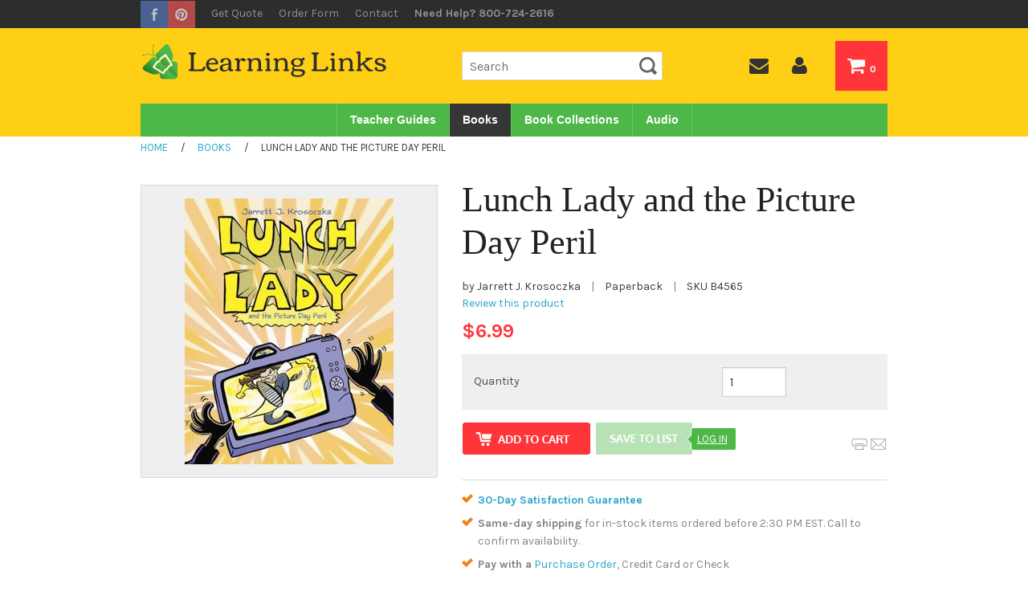

--- FILE ---
content_type: text/html; charset=utf-8
request_url: https://www.learninglinks.com/books/Lunch-Lady-and-the-Picture-Day-Perill__B4565.aspx
body_size: 15430
content:


<!DOCTYPE html>
<html xmlns="http://www.w3.org/1999/xhtml">
	<head id="ctl00_Head1"><title>
	Lunch Lady and the Picture Day Peril: 9780375870354: Jarrett J. Krosoczka: Paperback - Learning Links
</title><meta charset="utf-8" /><meta name="viewport" content="width=device-width, initial-scale=1" /><meta id="ctl00_MetaKeywords" name="Keywords" /><meta id="ctl00_MetaDescription" name="Description" content="Buy Lunch Lady and the Picture Day Peril: 9780375870354: Jarrett J. Krosoczka: Paperback from Learning Links, see our free shipping offer and bulk order pricing!" />

        
        <script src="//use.edgefonts.net/bree-serif.js"></script> 
        <link href="//fonts.googleapis.com/css?family=Karla:400,400i,700,700i" rel="stylesheet" /><script src="/BVModules/Themes/LL/foundation4/js/vendor/custom.modernizr.js"></script><link href="/BVModules/Themes/LL/foundation4/css/normalize.css" rel="stylesheet"><link href="/BVModules/Themes/LL/foundation4/css/foundation.min.css" rel="stylesheet">

        
		<script src="//ajax.googleapis.com/ajax/libs/jquery/1.10.2/jquery.min.js"></script>

        <script src="/BVModules/Themes/LL/foundation4/js/foundation.min.js"></script><script src="/BVModules/Themes/LL/foundation4/js/foundation/foundation.forms.js"></script><script src="/BVModules/Themes/LL/foundation4/js/foundation/foundation.topbar.js"></script><script src="/BVModules/Themes/LL/scripts/app.js"></script>

        <script>
            $(document).ready(function () {
                $(document).foundation();
            });
        </script>

        
        <link href="//netdna.bootstrapcdn.com/font-awesome/4.0.3/css/font-awesome.css" rel="stylesheet" /><link href="/BVModules/Themes/LL/styles/webicons.css" rel="stylesheet">

        
        <!--[if lt IE 9]>
            
            <script src="/BVModules/Themes/LL/scripts/respond-master/dest/respond.src.js"></script><link href="/BVModules/Themes/LL/styles/styles-ie.css" rel="stylesheet">
        <![endif]-->

		<link href="/BVModules/Themes/LL/styles/styles.css" rel="stylesheet"><link href="https://www.learninglinks.com/books/Lunch-Lady-and-the-Picture-Day-Perill__B4565.aspx" rel="canonical" /><!-- Google Analytics -->
<script async src='//www.google-analytics.com/analytics.js'></script>
<script>
window.ga=window.ga||function(){(ga.q=ga.q||[]).push(arguments)};ga.l=+new Date;
ga('create', 'UA-1860765-7', { 'userId': '' });
ga('require', 'displayfeatures');
ga('require', 'linkid', 'linkid.js');
ga('require', 'ec');
ga('ec:addProduct', {
'id': 'B4565',
'name': 'Lunch Lady and the Picture Day Peril',
'category': 'Books',
'brand': '',
});
ga('ec:setAction', 'detail');
ga('send', 'pageview');
</script>
<!-- End Google Analytics -->
<meta property="og:site_name" content="Learning Links" /><meta property="og:url" content="https://www.learninglinks.com/books/Lunch-Lady-and-the-Picture-Day-Perill__B4565.aspx" /><meta property="og:title" content="Lunch Lady and the Picture Day Peril" /><meta property="og:type" content="product" /><meta property="og:description" content="Buy Lunch Lady and the Picture Day Peril: 9780375870354: Jarrett J. Krosoczka: Paperback from Learning Links, see our free shipping offer and bulk order pricing!" /><meta property="og:image" content="https://www.learninglinks.com/Images/products/Medium/9780375870354.jpg" /><meta property="og:price:amount" content="6.99" /><meta property="og:price:currency" content="USD" /><meta property="og:availability" content="instock" /></head>
    <body>
	    <form name="aspnetForm" method="post" action="/books/Lunch-Lady-and-the-Picture-Day-Perill__B4565.aspx" onsubmit="javascript:return WebForm_OnSubmit();" id="aspnetForm">
<div>
<input type="hidden" name="__EVENTTARGET" id="__EVENTTARGET" value="" />
<input type="hidden" name="__EVENTARGUMENT" id="__EVENTARGUMENT" value="" />
<input type="hidden" name="__VIEWSTATE" id="__VIEWSTATE" value="zRzzsXda7MDk76gB3uZv5kijZf8HVpGXtgb8//axHA39xFzBI1D07DAHhaVZDnbn5qvnEvPTEaGDL/yXrDfNny8GqOxuHnu4csH4ibMqSN3WyuJg6ndkzObi8xHXDdeNbARaKIXijKzbULvIwnjlQCPkVqujwCmzg01G4eH/+PbVq/HxQowwijE/[base64]/PeengC7+Uz/9m6NUTBckceEstjWA/UMDdenWDctw2LpeqMZ8dJug3dohCl+PHknkWMoQybwCBmfcu0YyaKqCCIUN9aux3Yxo74AU4UAyo1eHtvDX8LGInZEl+OuVJMZ7/TNfIrC2U5OirWerXRfq2lEw7czSGL8A1TVwoKYi0PDV7dWqx/S2bP9XGYEk/+PYH42M7PIQCZ7aJ3/YcqTLdbsfFI+IxioEFOFJpLt3mnO1m/8otQYLo+5ulQFowRDLIpV+kgF9QnhU+d9Kvw9PeWHl/aQtx/M3IOBdUtBt7QrX4peWwYEN9aXxoiGLdfAiEX6JwrWNnGyD9tHwzo+h2PDRd1S1ATFcM0yk5+l3xH9vhLJixUv0csogr5eebdL2aJMQaNt2stBC3jyjubdbSm8rWddyexXl70eXGHOsPMM6VVU/qOSYnPbjy2bRgpJAZB3dr2f9V0voyfvkYc/9YLb4qxETB2LPF6ipoj8DObaOpnFaepdGDs58jGtBcRtbNntHwyLIagPUZ/SIZLe9qobIfdC9MPzHZ4ut0fau4M81KT952mlgdLxPMgypXKJhkrVa72gzvTj4laavBPFX278sSk8cY0P4LBpUz25Dn8MUfu1WsAQ07tjseNkyLx/zagBJEFt7uXxpFQSXcUpJ3y/zT5dKqUEYOr0ghPAKzgmf5zauE0STI6uPVP4ELdZn7FuA0e0aoXxJVq0t8S079KEjpSg+NsOXpBy8WiuNOvJPYvViEpyRcIRlb6uEhM4jMH36Lsat9O1PaM8q4EmqYTb0/AJI5ps+MYhbsmqpapQmAts0u+mPfdO1h8kurc2D6LvbDJnA5gWAeNDoWoBUtY5Y2JKXm+QEcnmYTlMI5WzuWVHiVaesrqY6vIJSjr4bOTgmPOXdBkqn3X/[base64]/isK0kO/WCzF8SROAvol/SLeDx1fITCIi4vzTYj+lIALoaPiqQBNltDWDNffhz2Ps8VOOFLTQuo9ViFL5Pq3qmgk90weDBhrR3QA8cayg3vih3/1UA/J49DxV6BsystCXu4TdPB+E7l0sFRthkLJGDCPYwO01ztiGEk44QqA5K2ps2XRZGth7CFxBkOJieKIdFwpHaOYW6ugMbK61kEvVYdyF8oHXEXi2gRsAVgI9W8yPpRtZHfOsVx2A8BfrvMSmnvIN0RDRcmXHdIgpQs0/4dmnBQzr6/VaZBBpHTQ0QkQ1WVJbrQQrzb0C6tijcb+R3Hqj/6Fhf21mDgsB3uOBgipq5WHjhWGhD9Q2YP6M0rOG7q/C/[base64]/2SIVxeK1GA04HbOjRMo4A2IhtdMqLGlxw684lK8uZ12ofYApydSfMLDxietafQvcp4xnYJDqINSK9KQQUL6H9aoBGhTO+7dv2tXa5HNMvB6lG8XMo3iKYtETvLscx5EyGdSt96g24SX3806sSzNJK+o6spMqhhkYVxF/N0pWT0Gq3plUDl2XtpJ1dnS6nf/RQ9FCOuNV04FYTQX4jvKZsjyUyfTOwVkE1McYXWXrErIbIzt9vWeHph9KLv4vE9N7Yug3u2m2PGi9fLq/kL7YPrQp4bKZ1B0Cf9mznUhrkgUI1I9dfatY04yl3phadAd96suwKfz3aP8Ki/pzuTFupLcZiQ7W6C+9t/N3FkqMf3Fm4IMtPPeK1EsSlCTSRLZnA48k5sE1wM86RXJ9hWPjPs0udMlbEOa8MywMdjvMmsHXmK4+E9pMe8v0UQIJfq8AayYXYugFz+12HKkLg63Fq/xsjTbq8TwZHncJlmZKArZ0xHejhQPLXntILdHl+fbrn40MepGj+o3sy5cvMZcLkEuJSdMQrrxigJRvbwxpSsnBczWIUneJERWSfHBgpQHqnBGY6aWOsIj2mcpmCUH8Sbw3/pnCf9UN7DQ7AA6FzEIlXs4YhpwwbbNRnHiZuNXQk/MwEY8pZhlLRpvOKS8nMRB4Z8fLu4RtmlVWu6gGExP8qImrWuDeM5sYrVCxL9CrIH/[base64]//et5WcjJF0j8ajJDYHoqNFxb88nHzbRAq/S4GuDV1vIzMJ0TcSLKef8RRiQuW4tEt4NRaSkLr4LuAsHpF3e0BsmsrfzCNudDflLJIiOElNYEobtCVWYcHyBKo6OG6yz9eZTTbQA+7z+x0BIkQ2VI1LyhqYGbBRWF9kyBXPDxO+1V7J0mJmmhQ9g+t1siS/m82G26BFMCVU5RQz5+QNnfdQs4yLQXtI8woQKAGCEYW+cYSUhXda2/F6UwFhN9t/vVBS9cz8Vlv6PzcblSrp+FhApEUpd6fgzpjAKY/KtR3E5NTbofyaUI1b3fYExj5MIaqoTG+i0qaoBEuk1Fpaw1Fr7hltcsSq3p4xRdtOBzSIxCWdjEFjltGRIAMWd3CZsmdjp9tMomE68zu2EQ34niAsbyTQOraXQAaaXLs9drpcWNbZ52keqcCyZxtTSGbeVDFH3WVhehWSOAmqtV/q8vJ5utJtH1nK/AzDeJ16A4MN9fyns8ORzbXbKuOjgJVtaQ/Q6CelWMAL8R65NnAOXJKDituK/u3OqmfMWs1TUprOJ/PDgEiSza/ttKfnJv68ADuw1euIY49MSoXh02l5KwrojgdepwnA7U2UomvwMlgU0CGNcPeESvL8RDbAMHRQN4lydW9pvGl0QEAPeCs0Dhbkf3OgByu8BCNIfsjAPAEoIGPOlHFCqxKJwaEM9qFlJGen0urlw8w/+bzTx7rGo5ly1qtYU2W7IoHoU5vLnEf62GV3qvtQ94QcDKfxTgyR0KvjIWq4eMkpVFfwtgrlxvcBX3JIj/ZI9D0XmPpb/8jBE1qZKhy6WBm+0SIDqARHiqRUhTmSnkI+L/6oOYYluJs1EjcmPwqW2eEQxeQjMwcamEAYu9P8Cm4flIiGVbu10SGBo55XFjkA4Hre3E2jxxdK2TYSF5eH1ZoFL4vtmeE+knk3G9UzjISA1pE/WIpSiFqNYhRrUsJLageVRyZDfKdvcpv/+zpUlXhaZpxjVewJcFiY1vfWFg6ggHb7BMZaKWzgdh0Ykvkk2gP0k5W2NEkojvinJgJSnOQltvJYo8tPDkNbOG4LbXQ2LOSk44qfUw68alALwp8zzT4fPpINEwHW5o6qGGRp1pQll6/3RATA4A4O7jXHLxGyY3Pnfzx6lQwGQ1snewKlR+02kl27jU3+nVwRuSN2efeaMCInJ+ozl5oIf2DcJ+CFRYj1bXJzS9v6ZPDELYG5LR4hRsASRcyNqDwCxqkf9/v9VzPng0gBVGodcTGqecozn7+dQdXAPlujrXoqS/vVi0Qa4wRJTU9MuTo5+GfglhwMSeLOXxoDtz8/TB8WUSszay/l6UfjHPKT7ShTj3TvuNLVvit/qDZ2V1YEBmHiyr7PylDRIxy95RF2XC3hYMOKO0+RyRzhHu3g1ltpGwcCmPVkGE1Kl95ZNfu22iampl6vdP+YH0yQHDfsnylrxZWZQoP0kA9nO+mBA/b5NYCgwDh4tOtoV971i2H5MvZ8uEgQZbm/P+byif+BKh0NGDk1Py0KZMpBTh37NZcLATJYLd3tSjrUJ324OLKhPbCm8CekpLEHPD0aCK8Huq7n5utzNNjionXSU+BkmQDHx+G+8u5LJ/HhmIQFcVr2QTbma0opLc/qgvkmp1AlM1QeESCnEA/bkYWHig++MCiZ90L9Z8tG9tPuEdSGX7SmkNxS5NMQWGY5rT/J6PSw+QR97Y4HxMiIaTwi2wrVlJxcJgihHLEH0Rcdnhlb5IyhkCYNsXC1t9ugnJ+QXY/aoexyuzs9iNTWItRfxXjYjJn9EBi2dhWUXtD3nkj5rZGMYzi0oV+ClKRaJUw7Mm6+7utA9OTJpzX8HseyHGEFU7odNj//rSeoKa63k3nNJ+IykinSrOtYIe85q61JsAa/lWqKlBRGz7pHF6RfX31+guXIHiFsBwBjPFMTIaOYN03GEN9uyD0sHhgiAZgvbsJhmQvToPLnxSFS+kKS2D+JPMMFn2rq4669M2e2w2GQRihsj5CaXAKeqID8lFNytuVfiuf2wDqayCkwmNQ9Dj8ZQeOYbPMxEFQJMtR6fwP4au7LuDm0ZcupR1jBainyhrvYn/[base64]/gGY6QAcK5GVzYx2yfK6MvUVeLVul6K0mRLOGiI01jZ+//5HozPdCAlbmZ+Gx3WlPqt1nwhI3njM95mt797o3Y8dnGrVb7qc+RTWPpzvYWpnBYrPKBNlJePK4AUqKmh3amRtBbQzeS8/CU90RvAbS97tvyGUl/NXpnNegBb9wyprIOlEj3NXhxIBmz1Iact4iQknyg+SnguMjmqmcvDDBPVeN3fp371dx2rnXiKioYV3EsaLOx2IfrVKbLuVBKQX+1FDwCnccio3tD3jAE9IpBtVkntyspPXad5eeUDhyoAWu7z56xqfFcsjXROlNQUrCZbZPiJUTNCIKou/pNapGTIi1mo2qGKZn84bZmcR1P4GWqQayDFu6vI2kvXzZQdMIgFcMynJCglNghmVHjbEA8bjozsWcIXWgd+4MxhzTqSN/3A6bha+goGBhiqRb7K0IAkj5iiV3OP1bjYyFBEyq+K326g+5UYmXo+SGumz2I4c+oV/PUqNlZ5hQyQoNomxfriCdLw7/B38s2i7fhudsWgKfvdiYClq2llx11EibQdM/lHvg9T1Z0mfmGrFA6IlitOtyU9RpibCONhiUJlXFhrM5EPPW8dAZ8QoAP9snimcbKky17W50etDb1OtJbnNjXZP+QCdJoNGTdbMOMTsiZicvatnn+faEFFQ8hZ8r68Wf1WoWtJJfIYQM9GiVXqD6g9+RsXQB3EYeh5Vae4/T44PyQVLURzjUjirAjyHraaum8awfLMQUUEYBOnspP2H18lNH7ek8nfRcMB/fZbc0Pesvefx6jo7PM7kp33II2tcdiEfeLI3j6ozwpyPqA1d7T++fhcBQHeHkKyUczDasgCdwyeZ9XYndjNgtitRUpfDnvej0/[base64]/Q==" />
</div>

<script type="text/javascript">
//<![CDATA[
var theForm = document.forms['aspnetForm'];
if (!theForm) {
    theForm = document.aspnetForm;
}
function __doPostBack(eventTarget, eventArgument) {
    if (!theForm.onsubmit || (theForm.onsubmit() != false)) {
        theForm.__EVENTTARGET.value = eventTarget;
        theForm.__EVENTARGUMENT.value = eventArgument;
        theForm.submit();
    }
}
//]]>
</script>


<script src="/WebResource.axd?d=pynGkmcFUV13He1Qd6_TZFsarttRlq-h81dM28xr7LGg4SpuJyn2HsTJpkSZYO365Vaiw0XZVgdR_VgGsUg2iw2&amp;t=638901392248157332" type="text/javascript"></script>


<script src="/WebResource.axd?d=3aJe5EVz5a65qlRd-GY67kv0k4Ig4MHl6v4CfhwCX2TGl5r70Iz8ykkOK-7BwFJzbtUWOZLonGO0TKCezztC7GLUGLdx_ZNQ-oc72YQDOCo1&amp;t=636453170770000000" type="text/javascript"></script>
<script src="/BVModules/Themes/LL/scripts/theme.js" type="text/javascript"></script><script type='text/javascript'>var isbn = '0375870350';</script><script type="text/javascript">
//<![CDATA[
var Anthem_FormID = "aspnetForm";
//]]>
</script>
<script src="//s7.addthis.com/js/300/addthis_widget.js" type="text/javascript"></script>
<script src="/WebResource.axd?d=x2nkrMJGXkMELz33nwnakH0bCa8JytQFCXXBYde5hvGAZ2D9SAM-5FqZPWIODNU0ZmmNUgaogRCM6Yy5VXAR6ncgQF0JUO1oeGToTEj-HLk1&amp;t=638901392248157332" type="text/javascript"></script>
<script type="text/javascript">
//<![CDATA[
function WebForm_OnSubmit() {
if (typeof(ValidatorOnSubmit) == "function" && ValidatorOnSubmit() == false) return false;
return true;
}
//]]>
</script>

<div>

	<input type="hidden" name="__VIEWSTATEGENERATOR" id="__VIEWSTATEGENERATOR" value="39DD04BF" />
	<input type="hidden" name="__VIEWSTATEENCRYPTED" id="__VIEWSTATEENCRYPTED" value="" />
	<input type="hidden" name="__EVENTVALIDATION" id="__EVENTVALIDATION" value="xJgKdWMxngx4FV0F1sGxTZR3F5MPlH0oUue2eWwFVUgu+a3EXrwAK9fvSvDsCSwN+2nD5W4zHTFW2IutHHPPBV/3ZwxNV4qslWABzFQh7p/pS8H+4PkDJg/MIQoUeRRzf/YC+skv22+ZLpDvXa9bYOpFLQHQS3TAnENSE663qRsRnlYbOH6jT9gz5w81Q599W42eMeIdKbZdhFYueRKAlH5rXGD+dkbrp6mSGPLFxixPVEkxFlQoGh/1+ufkGZyG9gv5EWgToR6N1RR3DECvO8OpExPDnPBMHp7UPeNG28Hii7FohL79jPtOk3hT/KDXKyGKocP1MVKPkEaf/PCntTuW6cdnaxBW7J85dzFHdIYZqKDsfB5tKhWf08NGnDxzeODXQ97GktveFT7jZPY+C5antZyZtSh11qaCNK16/NjuGwPlGK0JjrKPRpkpwpQK4hWuqSLUV7VF8qSyn6nt2QC5Cr94pjaacDvlUTCRZ6P3MtO8mPyl3eml0RR8kzfQ9BsjaEJMlpe1WpfeO5QzOw==" />
</div>

            

			


<div class="topWrap hide-for-print">
    <div class="row">
        <div class="large-12 columns">
            <div class="social">
                <a href="http://www.facebook.com/learninglinks"><img src="/images/facebook.gif" alt="Facebook" /></a>
                <a href="http://pinterest.com/learninglinksco"><img src="/images/pinterest.gif" alt="Pinterest" /></a>
            </div>
            
            <div class="util2">
                <a href="/request-quote.aspx">Get Quote</a>
                <a href="/quickorder.aspx" title="">Order Form</a>
                <a id="ctl00_Header1_lnkContactUs" href="../ContactUs.aspx">Contact</a>
                <span class="hideforlowres">Need Help? 800-724-2616</span>
            </div> 

            <div class="util">
                <!-- BEGIN ProvideSupport.com Text Chat Link Code -->
                
                <!-- END ProvideSupport.com Text Chat Link Code -->
                    
                <!--<a href="" class="livechat">Live Chat</a>-->
            </div>
        </div>
    </div>
</div>

<div class="header hideforlowres2">
    <div class="row">
	    <div class="large-5 columns">
    	    <a id="ctl00_Header1_lnkStoreName" class="logo" href="https://www.learninglinks.com/"><img src="../images/logo.png" alt="Learning Links" style="border-width:0px;" /></a>
        </div>
        
        <div class="large-7 columns text-right">
            <div class="row">
                <div class="large-6 columns">
                    <div id="ctl00_Header1_ctl00_pnlSearchBox" class="search" onkeypress="javascript:return WebForm_FireDefaultButton(event, &#39;ctl00_Header1_ctl00_btnSearch&#39;)">
	
    <input name="ctl00$Header1$ctl00$KeywordField" id="ctl00_Header1_ctl00_KeywordField" autocapitalize="off" type="search" Placeholder="Search" />
    <input type="image" name="ctl00$Header1$ctl00$btnSearch" id="ctl00_Header1_ctl00_btnSearch" class="button prefix secondary" src="../BVModules/Themes/LL/images/buttons/SearchIcon.png" style="border-width:0px;" />

</div>


        
     

                </div>
                <div class="large-6 columns">
                    <ul id="headernavmenu" class="clearfix">
                        <li><a href="/contactus.aspx"><i class="fa fa-envelope"></i></a></li>
                        <li><a href="/MyAccount_Orders.aspx"><i class="fa fa-user"></i></a></li>
                        <li class="cartlink"><a href="/cart.aspx"><i class="fa fa-shopping-cart"></i> 

<span id="carttotals">
    
        
        
        <span id="items"><span id="Anthem_ctl00_Header1_CartTotals1_lblItemCount__"><span id="ctl00_Header1_CartTotals1_lblItemCount">0</span></span></span>
        
    
</span> </a></li>
                    </ul>
                </div>
            </div>
        </div>
    </div>
</div>

<div class="navwrapper">
    <div class="row">
        <div class="large-12 columns">
            <nav class="top-bar">
                <ul class="title-area">
                    <li class="name hide-for-print"></li>
                    <li class="toggle-topbar menu-icon hide-for-print">
                        <a href="#"><span><i class="fa fa-bars"></i></span></a>
                    </li>
                    <li class="mobilenavbar hideforhighres2">
                        <div class="mobilelogo">
                            <a href="/"><img src="../BVModules/Themes/LL/images/mobile-logo.png" alt="Brand" /></a>
                        </div>
                        <div class="right hide-for-print">
                            <div class="mobilesearch">
                                <a href="/search.aspx"><i class="fa fa-search"></i></a>
                            </div>
                            <div class="mobilephone">
                                <a  href="tel:800-724-2616"><i class="fa fa-phone"></i> 800-724-2616</a>
                            </div>
                            <div class="mobilecontact">
                                <a href="/contactus.aspx"><i class="fa fa-envelope"></i></a>
                            </div>
                            <div class="mobileaccount">
                                <a href="/MyAccount_Orders.aspx"><i class="fa fa-user"></i></a>
                            </div>

                            <div class="mobilecart">
                                <a href="/cart.aspx"><i class="fa fa-shopping-cart"></i> 

<span id="carttotals">
    
        
        
        <span id="items"><span id="Anthem_ctl00_Header1_CartTotals2_lblItemCount__"><span id="ctl00_Header1_CartTotals2_lblItemCount">0</span></span></span>
        
    
</span></a></a>
                            </div>
                        </div>
                    </li>
                </ul>

                <section class="top-bar-section hide-for-print">
                    

<div style="position:relative;">

<div class="block categorymenuplus">
<ul class="left"><li><a class="a_249cf706-6051-456e-809e-0c16932e85ba" href="/teacher-guides/default.aspx">Teacher Guides</a></li><li class="activeChild"><a class="a_2c0ad42d-7e83-45d3-87b0-4bb2282ad9d5 active" title="Paperback Books" href="/books/default.aspx">Books</a></li><li><a class="a_369b3a1e-79db-4b5c-ae6a-1999489612d7" href="/book-collections/default.aspx">Book Collections</a></li><li><a class="a_25e4599a-1082-4832-ad09-b4768229b52a" title="Audio Books" href="/audio/default.aspx">Audio</a></li></ul>
</div>
</div>

                </section>
            </nav>
        </div>
    </div>
</div>

<div class="mobileutilitybar hideforhighres2 hide-for-print">
    <div class="mobilesearch">
        <a href="/search.aspx"><i class="fa fa-search"></i></a>
    </div>
    <div class="mobilephone">
        <a  href="tel:800-724-2616"><i class="fa fa-phone"></i></a>
    </div>
    <div class="mobilecontact">
        <a href="/contactus.aspx"><i class="fa fa-envelope"></i></a>
    </div>
    <div class="mobileaccount">
        <a href="/MyAccount_Orders.aspx"><i class="fa fa-user"></i></a>
    </div>
</div>

<div class="mobilesearchform hideforhighres2">
    <div id="ctl00_Header1_ctl02_pnlSearchBox" class="search" onkeypress="javascript:return WebForm_FireDefaultButton(event, &#39;ctl00_Header1_ctl02_btnSearch&#39;)">
	
    <input name="ctl00$Header1$ctl02$KeywordField" id="ctl00_Header1_ctl02_KeywordField" autocapitalize="off" type="search" Placeholder="Search" />
    <input type="image" name="ctl00$Header1$ctl02$btnSearch" id="ctl00_Header1_ctl02_btnSearch" class="button prefix secondary" src="../BVModules/Themes/LL/images/buttons/SearchIcon.png" style="border-width:0px;" />

</div>


        
     

</div>

<div class="breadcrumbwrapper hide-for-print">
    <div class="row">
        <div class="large-12 columns">
            <div>
	<div class="breadcrumbs"><a href="https://www.learninglinks.com/" class="home"><span>Home</span></a>
 <span class="spacer">&nbsp; / &nbsp;</span>
<div itemscope itemtype="http://data-vocabulary.org/Breadcrumb">
<a href="/books/default.aspx" itemprop="url">
<span itemprop="title">Books</span>
</a>
</div>
 <span class="spacer">&nbsp; / &nbsp;</span>
<span>Lunch Lady and the Picture Day Peril</span>
</div>
</div>
        </div>
    </div>
</div>


            <div class="main">
                <div class="row">
				    <div class="large-12 columns">
                        <div id="Anthem_ctl00_MessageBox1_pnlMain__"></div>
					    
    <div itemscope itemtype="http://schema.org/WebPage">
        
        <div id="productpage" itemscope itemtype="http://schema.org/Product">
            
            
            <!--<meta itemprop="ItemCondition" content="NewCondition"/>-->

            <div class="row">
                <div class="large-7 column push-5">
                    
                    <img id="ctl00_MainContentHolder_MobileProductImage" class="hideforhighres" src="/Images/products/Medium/9780375870354.jpg" alt="Lunch Lady and the Picture Day Peril B4565" style="border-width:0px;margin-left:auto;margin-right:auto;display:block;" />
                    <h1><span id="Anthem_ctl00_MainContentHolder_lblName__"><span id="ctl00_MainContentHolder_lblName" itemprop="name">Lunch Lady and the Picture Day Peril</span></span></h1>
                    <div class="author smallText">
                        <span id="ctl00_MainContentHolder_lblAuthor" class="authorLabel">by Jarrett J. Krosoczka</span>
                        <span class="pipe">|</span>
                        <span id="ctl00_MainContentHolder_lblFormat" class="formatLabel">Paperback</span>
                        <span class="pipe">|</span>
                        <span id="ProductSKU">
                            <span class="ProductPropertyLabel">
                                <span id="ctl00_MainContentHolder_lblSKUTitle" class="ProductPropertyLabel">SKU</span>
                            </span>
                            <span id="Anthem_ctl00_MainContentHolder_lblSku__"><span id="ctl00_MainContentHolder_lblSku" itemprop="productID">B4565</span></span>
                        </span>

                        <div id="rating" class="hideforlowres hide-for-print">
                            
<a id="ctl00_MainContentHolder_ProductRatingDisplay_lnkWriteReview" class="reviewLink" href="#Write"><span>Review this product</span></a>

                        </div>
                    </div>

                    
                    
                        
                    <div id="ctl00_MainContentHolder_valSummary" class="alert-box alert" data-alert="" style="color:White;display:none;">

</div>

                    <div id="Anthem_ctl00_MainContentHolder_OutOfStockDisplay1_OutOfStockPanel__"></div>
                    
                    <div id="Anthem_ctl00_MainContentHolder_pnlPrices__"><div id="ctl00_MainContentHolder_pnlPrices" class="pricebox" itemprop="offers" itemscope="" itemtype="http://schema.org/Offer">
	
                        <meta id="ctl00_MainContentHolder_metaPriceCurrency" itemprop="priceCurrency" content="USD"></meta>
                        <meta id="ctl00_MainContentHolder_metaAvailability" itemprop="availability" content="InStock"></meta>
                        <table cellspacing="0" cellpadding="0">
                            
                            <tr class="yourPrice">
                                <td>
                                    <span id="Anthem_ctl00_MainContentHolder_lblSitePrice__"><span id="ctl00_MainContentHolder_lblSitePrice" class="SitePrice" itemprop="price">$6.99</span></span>
                                </td>
                            </tr>
                            
                        </table>
                    
</div></div>
                   
                    <div id="ctl00_MainContentHolder_VariantsDisplay_VariantsPanel" class="productOptions hide-for-print">
	
    <table cellspacing="0" cellpadding="0">
        
    </table>

</div>

                   
                    
                                        
                    <div id="Anthem_ctl00_MainContentHolder_InvalidChoiceCombinationPanel__"></div>

                    <div id="Anthem_ctl00_MainContentHolder_ProductControlsPanel__"><div id="ctl00_MainContentHolder_ProductControlsPanel" onkeypress="javascript:return WebForm_FireDefaultButton(event, &#39;ctl00_MainContentHolder_AddToCartButton1_btnAdd&#39;)">
	
                        <div class="productcontrolspanel hide-for-print">
                            <div id="ctl00_MainContentHolder_trQuantity" class="row" style="background:#efefef;">
                                <div class="small-7 columns">
                                    <label for="ctl00_MainContentHolder_QuantityField" id="ctl00_MainContentHolder_lblQuantity">Quantity</label>
                                </div>
                                <div class="small-5 columns">
                                    <input name="ctl00$MainContentHolder$QuantityField" value="1" maxlength="4" id="ctl00_MainContentHolder_QuantityField" tabindex="5000" type="number" style="width:80px;" />
                                    <span id="Anthem_ctl00_MainContentHolder_valQty__"><span id="ctl00_MainContentHolder_valQty" style="color:Red;display:none;">&lArr;</span></span>
                                    <span id="Anthem_ctl00_MainContentHolder_val2Qty__"><span id="ctl00_MainContentHolder_val2Qty" style="color:Red;display:none;">&lArr;</span></span>
                                </div>
                            </div>
                        </div>

                        <div class="row hide-for-print">
                            <div class="large-9 columns">
                                <span id="Anthem_ctl00_MainContentHolder_ItemAddedToCartLabel__"></span>
                                <div class="left" style="margin-right:5px;">
                                    <span id="Anthem_ctl00_MainContentHolder_AddToCartButton1_btnAdd__"><input type="image" name="ctl00$MainContentHolder$AddToCartButton1$btnAdd" id="ctl00_MainContentHolder_AddToCartButton1_btnAdd" src="/BVModules/Themes/LL/images/buttons/AddToCart.png" alt="Add to Cart" onclick="javascript:Anthem_FireCallBackEvent(this,event,&#39;ctl00$MainContentHolder$AddToCartButton1$btnAdd&#39;,&#39;&#39;,true,&#39;&#39;,&#39;&#39;,&#39;&#39;,false,null,null,null,true,true);return false;WebForm_DoPostBackWithOptions(new WebForm_PostBackOptions(&quot;ctl00$MainContentHolder$AddToCartButton1$btnAdd&quot;, &quot;&quot;, true, &quot;&quot;, &quot;&quot;, false, false))" style="border-width:0px;" /></span>

                                </div>
                                <div id="ctl00_MainContentHolder_tdWishList" class="left">
                                    

<div class="SavedListSelectWrapper">
    
    <input type="image" name="ctl00$MainContentHolder$AddToWishlist1$ibtnAddToWishList" id="ctl00_MainContentHolder_AddToWishlist1_ibtnAddToWishList" src="../BVModules/Themes/LL/images/buttons/AddToWishList.png" alt="Save to List" onclick="javascript:Anthem_FireCallBackEvent(this,event,&#39;ctl00$MainContentHolder$AddToWishlist1$ibtnAddToWishList&#39;,&#39;&#39;,true,&#39;&#39;,&#39;&#39;,&#39;&#39;,true,null,null,null,true,true);return false;WebForm_DoPostBackWithOptions(new WebForm_PostBackOptions(&quot;ctl00$MainContentHolder$AddToWishlist1$ibtnAddToWishList&quot;, &quot;&quot;, true, &quot;&quot;, &quot;&quot;, false, false))" style="border-width:0px;" />
        
        <p class="arrow_box"><a id="ctl00_MainContentHolder_AddToWishlist1_hplLogin" href="../login.aspx?ReturnURL=/books/Lunch-Lady-and-the-Picture-Day-Perill__B4565.aspx">Log In</a></p>
    
    
    
    
    
</div>
 
                                </div>     
                                
                            </div>

                            <div class="large-3 columns printMail clearfix">
                                <span>
                                    

<div id="EmailThisPage">
    <a id="ctl00_MainContentHolder_EmailThisPage1_EmailLink" onclick="JavaScript:window.open(&#39;../EmailFriend.aspx?productID=842d8973-8f73-4b91-9bd6-dd924e194a79&#39;,&#39;Images&#39;,&#39;width=400, height=200, menubar=no, scrollbars=yes, resizable=yes, status=no, toolbar=no&#39;)" style="CURSOR:pointer;">
    <img id="ctl00_MainContentHolder_EmailThisPage1_imgEmail" src="../BVModules/Themes/LL/images/buttons/EmailThisPage.png" alt="Email This Page" style="border-width:0px;cursor: hand" />
    </a>
</div>

                                </span>
                                <span>
                                    
<div id="printthispage">
    <a onclick="JavaScript:if (window.print) {window.print();} else { alert('Please choose the print button from your browser.  Usually in the menu dropdowns at File: Print'); } "
        href="#">
        <img id="ctl00_MainContentHolder_PrintThisPage2_imgPrint" src="../BVModules/Themes/LL/images/buttons/PrintThisPage.png" alt="Print this page." style="border-width:0px;cursor: hand" />
    </a>
</div>

                                </span>
                            </div>
                        </div>
                    
</div></div>
                   
                    
                    <ul class="trustme hide-for-print">
                        <li><a href="/OrderingInformation.aspx" title="Learning Links ordering information"><strong>30-Day Satisfaction Guarantee</strong></a></li>
                        <li><strong>Same-day shipping</strong> for in-stock items ordered before 2:30 PM EST. Call to confirm availability.</li>
                        <li><strong>Pay with a</strong> <a href="/OrderingInformation.aspx">Purchase Order</a>, Credit Card or Check</li>
                    </ul>

					<span class="hide-for-print">
                    <!-- START MCAFEESECURE CODE -->
                    <a target="_blank" href="https://www.mcafeesecure.com/RatingVerify?ref=www.learninglinks.com"><img width="94" height="54" border="0" src="//images.mcafeesecure.com/meter/www.learninglinks.com/13.gif" alt="McAfee SECURE sites help keep you safe from identity theft, credit card fraud, spyware, spam, viruses and online scams" oncontextmenu="alert('Copying Prohibited by Law - McAfee SECURE is a Trademark of McAfee, Inc.'); return false;"></a>
					<!-- END MCAFEESECURE CODE --> 
					</span>
                </div>

                <div class="large-5 column pull-7 hideforlowres">
                    <div id="productimage" class="hide-for-print">                
                        <a id="ctl00_MainContentHolder_ProductMainImage1_AdditionalImagesLink">
    <span id="Anthem_ctl00_MainContentHolder_ProductMainImage1_imgMain__"><img id="ctl00_MainContentHolder_ProductMainImage1_imgMain" itemprop="image" src="/Images/products/Medium/9780375870354.jpg" alt="Lunch Lady and the Picture Day Peril B4565" style="border-width:0px;" /></span>
</a>


                        
                        
<div id="MorePictures">
    
</div>
                            
                            
                    </div>
                    <div id="SocialSharing" class="hide-for-print">
                        
<!-- AddThis Button BEGIN -->
<div class="addthis_toolbox addthis_default_style ">
<a class="addthis_button_facebook_like" fb:like:layout="button_count"></a>
<a class="addthis_button_tweet"></a>
<a class="addthis_button_pinterest_pinit"></a>
<a class="addthis_counter addthis_pill_style"></a>
</div>
<!-- AddThis Button END -->

                    </div>
                </div>  
            </div>

            <hr />

            <div class="row" style="margin-top:1.5em;">
                <div class="large-5 columns">
                    <h2 class="titleToggle">Description</h2>
                    <div id="ProductDescription">
                        <span id="Anthem_ctl00_MainContentHolder_lblDescription__"><span id="ctl00_MainContentHolder_lblDescription">When eccentric photographer Stefani DePino comes to Thompson Brook to take school pictures in the midst of an acne epidemic, Lunch Lady, Betty, and the Breakfast Bunch learn that Stefani is using them to break into the world of high fashion.</span></span>
                    </div>
                </div>
                <div class="large-7 columns">
                    <h2 class="titleToggle">Product Information</h2>
                    
                    <div id="ProductTypes">
                        
<div class="typeProperties clearfix">
    <div>
        <div class="productTypes">
            <div id="ctl00_MainContentHolder_ProductTypeDisplay1_ProductTypePanel" class="producttypepanel">
	
                <ul class="typedisplay"><li><span class="productpropertylabel">AR Level</span><span class="productpropertyvalue">0.5</span></li><li class="alt"><span class="productpropertylabel">AR Quiz Number</span><span class="productpropertyvalue">153631</span></li><li><span class="productpropertylabel">AR Quiz Points</span><span class="productpropertyvalue">2.5</span></li><li class="alt"><span class="productpropertylabel">Author</span><span class="productpropertyvalue">Jarrett J. Krosoczka</span></li><li><span class="productpropertylabel">Guided Reading Level</span><span class="productpropertyvalue">Q</span></li><li class="alt"><span class="productpropertylabel">Page Count</span><span class="productpropertyvalue">96</span></li><li><span class="productpropertylabel">ISBN10</span><span class="productpropertyvalue">0375870350</span></li><li class="alt"><span class="productpropertylabel">ISBN13</span><span class="productpropertyvalue">9780375870354</span></li><li class="alt"><span class="productpropertylabel">Publisher</span><span class="productpropertyvalue">Random House Children's Books</span></li><li><span class="productpropertylabel">Year Published</span><span class="productpropertyvalue">2012</span></li><li class="alt"><span class="productpropertylabel">Grade Level</span><span class="productpropertyvalue">2 - 5</span></li><li><span class="productpropertylabel">Type of Book</span><span class="productpropertyvalue">Fiction</span></li><li><span class="productpropertylabel">Subject</span><span class="productpropertyvalue">Crime & mystery fiction (Children's/YA)<BR />General fiction (Children's/YA)<BR />Cartoons & comic strips (Children's/YA)<BR />School stories (Children's/YA)</span></li><li><span class="productpropertylabel">Imprint</span><span class="productpropertyvalue">Knopf Books for Young Readers</span></li></ul>
            
</div>
        </div>
    </div>
</div>

                    </div>
                </div>
            </div>

            
                 
            

            <hr class="hideforlowres" />
            
            

<h2 class="titleToggle hide-for-print">Customer Reviews</h2>

<div class="row hide-for-print">
    <div class="large-12 columns">
        <div id="ctl00_MainContentHolder_ProductReviewDisplayInline2_pnlReviewDisplay" class="ProductReviews">
	
            
            

            <div class="ProductReviewLinks hide">
                <a id="ctl00_MainContentHolder_ProductReviewDisplayInline2_lnkWriteAReview" href="https://www.learninglinks.com/books/Lunch-Lady-and-the-Picture-Day-Perill__B4565.aspx#Write">Write A Review</a>
            </div>

            
            <input type="hidden" name="ctl00$MainContentHolder$ProductReviewDisplayInline2$bvinField" id="ctl00_MainContentHolder_ProductReviewDisplayInline2_bvinField" value="842d8973-8f73-4b91-9bd6-dd924e194a79" />
        
</div>
    </div>
</div>


<div id="ctl00_MainContentHolder_ProductReviewDisplayInline2_pnlWriteAReview" class="row" onkeypress="javascript:return WebForm_FireDefaultButton(event, &#39;ctl00_MainContentHolder_ProductReviewDisplayInline2_btnSubmitReview&#39;)">
	
    <div class="large-12 columns hide-for-print">
            <a name="Write"></a>

            <div id="Anthem_ctl00_MainContentHolder_ProductReviewDisplayInline2_ucMessageBox_pnlMain__"></div>

            

        <h3 class="titleToggle"><span>Submit a Review</span></h3>
        <div>
            <div class="row">
                <div class="large-3 columns">
                    <table id="ctl00_MainContentHolder_ProductReviewDisplayInline2_lstNewReviewRating" border="0">
		<tr>
			<td><input id="ctl00_MainContentHolder_ProductReviewDisplayInline2_lstNewReviewRating_0" type="radio" name="ctl00$MainContentHolder$ProductReviewDisplayInline2$lstNewReviewRating" value="5" /><label for="ctl00_MainContentHolder_ProductReviewDisplayInline2_lstNewReviewRating_0"><img src="/BVModules/Themes/LL/images/buttons/Stars5.png" alt="5 Stars" /> Love It</label></td>
		</tr><tr>
			<td><input id="ctl00_MainContentHolder_ProductReviewDisplayInline2_lstNewReviewRating_1" type="radio" name="ctl00$MainContentHolder$ProductReviewDisplayInline2$lstNewReviewRating" value="4" /><label for="ctl00_MainContentHolder_ProductReviewDisplayInline2_lstNewReviewRating_1"><img src="/BVModules/Themes/LL/images/buttons/Stars4.png" alt="4 Stars" /> Like It</label></td>
		</tr><tr>
			<td><input id="ctl00_MainContentHolder_ProductReviewDisplayInline2_lstNewReviewRating_2" type="radio" name="ctl00$MainContentHolder$ProductReviewDisplayInline2$lstNewReviewRating" value="3" /><label for="ctl00_MainContentHolder_ProductReviewDisplayInline2_lstNewReviewRating_2"><img src="/BVModules/Themes/LL/images/buttons/Stars3.png" alt="3 Stars" /> It's OK</label></td>
		</tr><tr>
			<td><input id="ctl00_MainContentHolder_ProductReviewDisplayInline2_lstNewReviewRating_3" type="radio" name="ctl00$MainContentHolder$ProductReviewDisplayInline2$lstNewReviewRating" value="2" /><label for="ctl00_MainContentHolder_ProductReviewDisplayInline2_lstNewReviewRating_3"><img src="/BVModules/Themes/LL/images/buttons/Stars2.png" alt="2 Stars" /> Don't Like It</label></td>
		</tr><tr>
			<td><input id="ctl00_MainContentHolder_ProductReviewDisplayInline2_lstNewReviewRating_4" type="radio" name="ctl00$MainContentHolder$ProductReviewDisplayInline2$lstNewReviewRating" value="1" /><label for="ctl00_MainContentHolder_ProductReviewDisplayInline2_lstNewReviewRating_4"><img src="/BVModules/Themes/LL/images/buttons/Stars1.png" alt="1 Star" /> Hate It</label></td>
		</tr>
	</table>&nbsp;

                </div>
                
                <div class="large-9 columns">
                    <div class="row">
                        <div class="large-6 columns">
                    
                            <label>Name</label>
                            
                            <input name="ctl00$MainContentHolder$ProductReviewDisplayInline2$Name" type="text" maxlength="200" id="ctl00_MainContentHolder_ProductReviewDisplayInline2_Name" placeholder="required" autocorrect="off" />

                        </div>
                        <div class="large-6 columns">
                            <label>Email Address</label>
                            
                            
                            <input name="ctl00$MainContentHolder$ProductReviewDisplayInline2$Email" maxlength="100" id="ctl00_MainContentHolder_ProductReviewDisplayInline2_Email" placeholder="required" type="email" autocapitalize="off" autocorrect="off" />
                        </div>
                    </div>

                    <label>Review</label>
                    
                    <textarea name="ctl00$MainContentHolder$ProductReviewDisplayInline2$NewReviewDescription" rows="10" cols="20" id="ctl00_MainContentHolder_ProductReviewDisplayInline2_NewReviewDescription" placeholder="required">
</textarea>
                    <p class="smallText">We respect your <a href="/privacy.aspx">privacy</a>. Your email address will not be displayed.</p>

                    <input type="image" name="ctl00$MainContentHolder$ProductReviewDisplayInline2$btnSubmitReview" id="ctl00_MainContentHolder_ProductReviewDisplayInline2_btnSubmitReview" src="../BVModules/Themes/LL/images/buttons/Submit.png" alt="Submit" onclick="javascript:WebForm_DoPostBackWithOptions(new WebForm_PostBackOptions(&quot;ctl00$MainContentHolder$ProductReviewDisplayInline2$btnSubmitReview&quot;, &quot;&quot;, true, &quot;vgReview&quot;, &quot;&quot;, false, false))" style="border-width:0px;" />

                    <br />
                   
                </div>  
            </div>
        </div>
    </div>

</div>


            

            <br />
        </div>
    </div>

				    </div>
			    </div>
            </div>

            

<div style="position:relative;">
<div class="bar">
        <div class="row">
            <div class="large-8 columns"><div id="Anthem_ctl00_Footer1_ContentColumnControl8_ctl01_ctl00__"><div id="ctl00_Footer1_ContentColumnControl8_ctl01_ctl00" class="block mailingListSignup clearfix hide-for-print">
	
    
    
      
    <div id="ctl00_Footer1_ContentColumnControl8_ctl01_valNewUserSummary" class="alert-box alert" data-alert="" style="color:White;display:none;">

	</div>

    <div id="ctl00_Footer1_ContentColumnControl8_ctl01_pnlMailingListSignupForm" onkeypress="javascript:return WebForm_FireDefaultButton(event, &#39;ctl00_Footer1_ContentColumnControl8_ctl01_btnGoEmail&#39;)">
		
        <span id="ctl00_Footer1_ContentColumnControl8_ctl01_lblTitle" class="listlabel">Mailing List</span>

        <div class="mailform">
            <input name="ctl00$Footer1$ContentColumnControl8$ctl01$EmailAddressField" id="ctl00_Footer1_ContentColumnControl8_ctl01_EmailAddressField" type="email" autocapitalize="off" autocorrect="off" />
            <input type="image" name="ctl00$Footer1$ContentColumnControl8$ctl01$btnGoEmail" id="ctl00_Footer1_ContentColumnControl8_ctl01_btnGoEmail" src="../BVModules/Themes/LL/images/buttons/GoMailingList.png" alt="Submit Form" onclick="javascript:Anthem_FireCallBackEvent(this,event,&#39;ctl00$Footer1$ContentColumnControl8$ctl01$btnGoEmail&#39;,&#39;&#39;,true,&#39;MailingListSignupGroup&#39;,&#39;&#39;,&#39;&#39;,true,null,null,null,true,true);return false;WebForm_DoPostBackWithOptions(new WebForm_PostBackOptions(&quot;ctl00$Footer1$ContentColumnControl8$ctl01$btnGoEmail&quot;, &quot;&quot;, true, &quot;MailingListSignupGroup&quot;, &quot;&quot;, false, false))" style="border-width:0px;" />
        </div>
    
	</div>
    
        <span id="Anthem_ctl00_Footer1_ContentColumnControl8_ctl01_rfvEmail__"><span id="ctl00_Footer1_ContentColumnControl8_ctl01_rfvEmail" style="color:Red;display:none;">&lArr;</span></span>
        <span id="Anthem_ctl00_Footer1_ContentColumnControl8_ctl01_valEmail__"><span id="ctl00_Footer1_ContentColumnControl8_ctl01_valEmail" style="color:Red;display:none;">&lArr;</span></span>

    

</div></div></div>
            <div class="large-4 columns">
                <!-- AddThis Button BEGIN -->
			    <div class="addthis_toolbox addthis_default_style addthis_32x32_style">
			        <a class="addthis_button_facebook"></a>
			        <a class="addthis_button_twitter"></a>
			        <a class="addthis_button_preferred_3"></a>
			        <a class="addthis_button_compact"></a>
			        <a class="addthis_bubble_style"></a>
			    </div>
			    <script type="text/javascript" src="https://s7.addthis.com/js/300/addthis_widget.js#pubid=ra-50f07d2d545cf2a2"></script>
			    <!-- AddThis Button END -->
            </div>
        </div>
    </div>
</div>


<div class="prefooter hide-for-print">
    <div class="row">
        <div class="large-3 columns">
            <div class="clearfix">
                

<div style="position:relative;">


<div class="block sidemenu">
    
    <ul class="side-nav"><li><a title="Contact Us" href="../ContactUs.aspx">Contact Us</a></li><li><a title="View Order Status" href="../ViewOrder.aspx">Order Status</a></li><li><a title="Request a Catalog" href="../request-a-catalog.aspx">Request a Catalog</a></li><li><a href="../become-reseller.aspx">Become a Reseller</a></li><li><a title="Search" href="../search.aspx?fe=1">Search</a></li></ul>
</div>
</div>

            </div>
        </div>
        <div class="large-3 columns">
            <div class="clearfix">
            	
                

<div style="position:relative;">


<div class="block sidemenu">
    
    <ul class="side-nav"><li><a title="Privacy Policy" href="../privacy.aspx">Privacy Policy</a></li><li><a title="Return Policy" href="../ReturnForm.aspx">Return Request</a></li><li><a href="../OrderingInformation.aspx">Ordering Information</a></li><li><a title="About Us" href="../about.aspx">About Us</a></li><li><a href="../faq.aspx">FAQ</a></li></ul>
</div>
</div>

            </div>
        </div>
        <div class="large-3 columns">
            <div class="clearfix">
                

<div style="position:relative;">
<p>Learning Links<br>
PO Box 326<br>
Cranbury, NJ 08512</p>

<p>Location:<br>
18 Haypress Road, <br/>
Suite 414, <br/>
Cranbury, NJ 08512</p>
</div>

            </div>
        </div>
        
        <div class="large-3 columns">
            <div class="clearfix">
                <div>
                    <img src="/images/footer-logo.gif" style="margin-bottom:15px;" />
                </div>
                

<div style="position:relative;">
<p>
Phone: 516-437-9071<br/>
Toll-Free: 800-724-2616<br/>
Fax: 732-329-6994<br/>
<!--Fax: 516-437-5392<br/>
Toll-Free Fax: 888-960-2508</p>-->
</div>

            	
                

                <div style="padding-top:5px; width:204px;">
                    <!-- START MCAFEESECURE CODE -->
                    <a target="_blank" href="https://www.mcafeesecure.com/RatingVerify?ref=www.learninglinks.com"><img width="94" height="54" border="0" src="//images.mcafeesecure.com/meter/www.learninglinks.com/13.gif" alt="McAfee SECURE sites help keep you safe from identity theft, credit card fraud, spyware, spam, viruses and online scams" oncontextmenu="alert('Copying Prohibited by Law - McAfee SECURE is a Trademark of McAfee, Inc.'); return false;"></a>
                    <!-- END MCAFEESECURE CODE --> 
                </div>
            </div>
        </div>
    </div>

    <div class="row">
        <div class="large-12 columns">
            <hr class="dark" />
        </div>
    </div>

    <div class="row">
        <div class="large-4 columns">
            <div class="pad10-l" style="font-size: 18px; line-height: 1.3;">Proud member of these <br />professional organizations&hellip;</div>
        </div>
        <div class="large-8 columns">
            <div style="float:left; width:120px; height:50px; margin-right:10px;"><a href="http://www.ncte.org/"><img alt="NCTE" src="/images/ncte.gif" /></a></div>
            <div style="float:left; width:120px; height:50px; margin-right:10px;"><a href="https://www.literacyworldwide.org/"><img alt="International Literacy Association" src="/images/ira-2.gif" /></a></div>
        </div>
    </div>

    <div class="row">
        <div class="large-12 columns">
            <hr class="dark" />
        </div>
    </div>
</div>

<div class="footer hide-for-print">
    <div class="row">
	    <div class="large-8 columns">
            <span>&copy; 2026 Learning Links | <a href="/sitemap.aspx">Sitemap</a></span>
    	    
        </div>
        <div class="large-4 columns">
            <a class="develisys" href="http://www.develisys.com">web design by <u>Develisys</u></a>
    	    
        </div>
    </div>
</div>

<div id="to-top" class="scroll-button hide-for-print" style="display: block;">
    <a class="scroll-button" title="Back to Top" href="javascript:void(0)"></a>
</div>



<div id="wait">
    <div>
        <span>
            Please Wait...
        </span>
        <img src="../images/system/ajax-loader.gif" alt="processing" />
    </div>
</div>



		    
			    








        
		    
	    
<script type="text/javascript">
//<![CDATA[
var Page_ValidationSummaries =  new Array(document.getElementById("ctl00_MainContentHolder_valSummary"), document.getElementById("ctl00_Footer1_ContentColumnControl8_ctl01_valNewUserSummary"));
var Page_Validators =  new Array(document.getElementById("ctl00_MainContentHolder_valQty"), document.getElementById("ctl00_MainContentHolder_val2Qty"), document.getElementById("ctl00_Footer1_ContentColumnControl8_ctl01_rfvEmail"), document.getElementById("ctl00_Footer1_ContentColumnControl8_ctl01_valEmail"));
//]]>
</script>

<script type="text/javascript">
//<![CDATA[
var ctl00_MainContentHolder_valSummary = document.all ? document.all["ctl00_MainContentHolder_valSummary"] : document.getElementById("ctl00_MainContentHolder_valSummary");
ctl00_MainContentHolder_valSummary.headertext = "<a href=\"#\" class=\"close\">×</a>";
var ctl00_MainContentHolder_valQty = document.all ? document.all["ctl00_MainContentHolder_valQty"] : document.getElementById("ctl00_MainContentHolder_valQty");
ctl00_MainContentHolder_valQty.controltovalidate = "ctl00_MainContentHolder_QuantityField";
ctl00_MainContentHolder_valQty.errormessage = "<i class=\'fa fa-exclamation-triangle\'></i> Please Enter A Quantity";
ctl00_MainContentHolder_valQty.display = "Dynamic";
ctl00_MainContentHolder_valQty.evaluationfunction = "RequiredFieldValidatorEvaluateIsValid";
ctl00_MainContentHolder_valQty.initialvalue = "";
var ctl00_MainContentHolder_val2Qty = document.all ? document.all["ctl00_MainContentHolder_val2Qty"] : document.getElementById("ctl00_MainContentHolder_val2Qty");
ctl00_MainContentHolder_val2Qty.controltovalidate = "ctl00_MainContentHolder_QuantityField";
ctl00_MainContentHolder_val2Qty.errormessage = "<i class=\'fa fa-exclamation-triangle\'></i> Quantity Must be between 1 and 9999";
ctl00_MainContentHolder_val2Qty.display = "Dynamic";
ctl00_MainContentHolder_val2Qty.evaluationfunction = "RegularExpressionValidatorEvaluateIsValid";
ctl00_MainContentHolder_val2Qty.validationexpression = "\\d+|\\d+\\d+|\\d+\\d+\\d+|\\d+\\d+\\d+\\d+";
var ctl00_Footer1_ContentColumnControl8_ctl01_valNewUserSummary = document.all ? document.all["ctl00_Footer1_ContentColumnControl8_ctl01_valNewUserSummary"] : document.getElementById("ctl00_Footer1_ContentColumnControl8_ctl01_valNewUserSummary");
ctl00_Footer1_ContentColumnControl8_ctl01_valNewUserSummary.validationGroup = "MailingListSignupGroup";
var ctl00_Footer1_ContentColumnControl8_ctl01_rfvEmail = document.all ? document.all["ctl00_Footer1_ContentColumnControl8_ctl01_rfvEmail"] : document.getElementById("ctl00_Footer1_ContentColumnControl8_ctl01_rfvEmail");
ctl00_Footer1_ContentColumnControl8_ctl01_rfvEmail.controltovalidate = "ctl00_Footer1_ContentColumnControl8_ctl01_EmailAddressField";
ctl00_Footer1_ContentColumnControl8_ctl01_rfvEmail.errormessage = "<i class=\'fa fa-exclamation-triangle\'></i> Please enter a valid email address";
ctl00_Footer1_ContentColumnControl8_ctl01_rfvEmail.display = "Dynamic";
ctl00_Footer1_ContentColumnControl8_ctl01_rfvEmail.validationGroup = "MailingListSignupGroup";
ctl00_Footer1_ContentColumnControl8_ctl01_rfvEmail.evaluationfunction = "RequiredFieldValidatorEvaluateIsValid";
ctl00_Footer1_ContentColumnControl8_ctl01_rfvEmail.initialvalue = "";
var ctl00_Footer1_ContentColumnControl8_ctl01_valEmail = document.all ? document.all["ctl00_Footer1_ContentColumnControl8_ctl01_valEmail"] : document.getElementById("ctl00_Footer1_ContentColumnControl8_ctl01_valEmail");
ctl00_Footer1_ContentColumnControl8_ctl01_valEmail.controltovalidate = "ctl00_Footer1_ContentColumnControl8_ctl01_EmailAddressField";
ctl00_Footer1_ContentColumnControl8_ctl01_valEmail.errormessage = "<i class=\'fa fa-exclamation-triangle\'></i> Please enter a valid email address";
ctl00_Footer1_ContentColumnControl8_ctl01_valEmail.display = "Dynamic";
ctl00_Footer1_ContentColumnControl8_ctl01_valEmail.validationGroup = "MailingListSignupGroup";
ctl00_Footer1_ContentColumnControl8_ctl01_valEmail.evaluationfunction = "RegularExpressionValidatorEvaluateIsValid";
ctl00_Footer1_ContentColumnControl8_ctl01_valEmail.validationexpression = "^\\S+@\\S+\\.\\S+$";
//]]>
</script>


<script type="text/javascript">
//<![CDATA[

var Page_ValidationActive = false;
if (typeof(ValidatorOnLoad) == "function") {
    ValidatorOnLoad();
}

function ValidatorOnSubmit() {
    if (Page_ValidationActive) {
        return ValidatorCommonOnSubmit();
    }
    else {
        return true;
    }
}
        //]]>
</script>
</form>
    <script>(function(){function c(){var b=a.contentDocument||a.contentWindow.document;if(b){var d=b.createElement('script');d.innerHTML="window.__CF$cv$params={r:'9c1ae60ee9a81de6',t:'MTc2OTA0MTM2NA=='};var a=document.createElement('script');a.src='/cdn-cgi/challenge-platform/scripts/jsd/main.js';document.getElementsByTagName('head')[0].appendChild(a);";b.getElementsByTagName('head')[0].appendChild(d)}}if(document.body){var a=document.createElement('iframe');a.height=1;a.width=1;a.style.position='absolute';a.style.top=0;a.style.left=0;a.style.border='none';a.style.visibility='hidden';document.body.appendChild(a);if('loading'!==document.readyState)c();else if(window.addEventListener)document.addEventListener('DOMContentLoaded',c);else{var e=document.onreadystatechange||function(){};document.onreadystatechange=function(b){e(b);'loading'!==document.readyState&&(document.onreadystatechange=e,c())}}}})();</script></body>
</html>